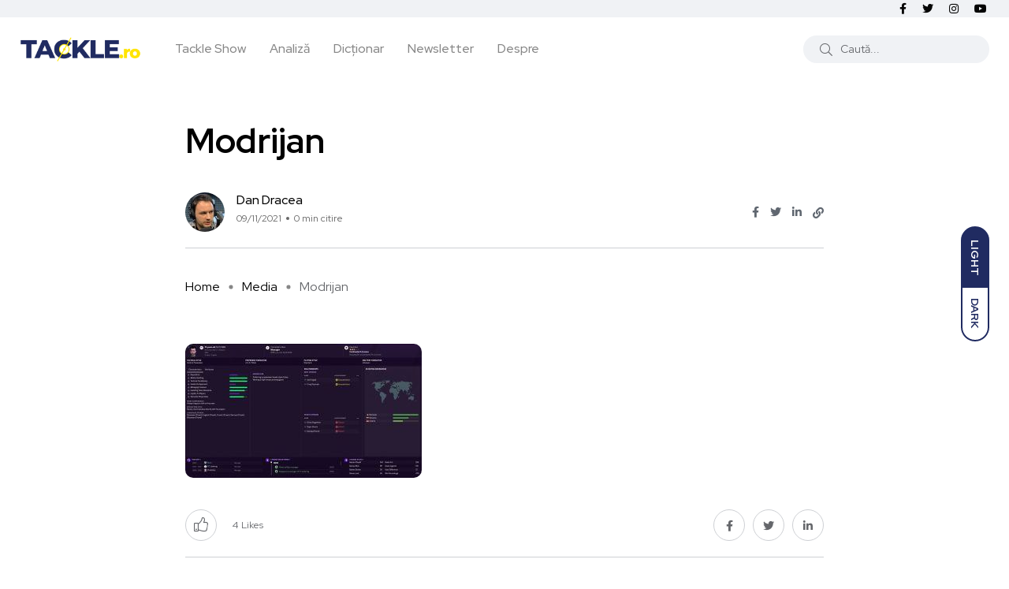

--- FILE ---
content_type: text/html; charset=UTF-8
request_url: https://tackle.ro/cum-ar-fi-sa-lasi-totul-si-sa-devii-manager-de-fotbal-pe-bune-in-football-manager-poti/modrijan-2/
body_size: 14257
content:
<!doctype html><html lang="ro-RO"><head><meta charset="UTF-8"><meta name="viewport" content="width=device-width, initial-scale=1"><link rel="profile" href="https://gmpg.org/xfn/11"> <script src="[data-uri]" defer></script> <meta name='robots' content='index, follow, max-image-preview:large, max-snippet:-1, max-video-preview:-1' /> <noscript><style>#backto-top{display:none;}</style></noscript><link media="all" href="https://tackle.ro/wp-content/cache/autoptimize/css/autoptimize_5fbc9ccb5a23669fcc4f08519ae9029e.css" rel="stylesheet"><title>Modrijan - Tackle.ro</title><link rel="canonical" href="https://tackle.ro/cum-ar-fi-sa-lasi-totul-si-sa-devii-manager-de-fotbal-pe-bune-in-football-manager-poti/modrijan-2/" /><meta property="og:locale" content="ro_RO" /><meta property="og:type" content="article" /><meta property="og:title" content="Modrijan - Tackle.ro" /><meta property="og:url" content="https://tackle.ro/cum-ar-fi-sa-lasi-totul-si-sa-devii-manager-de-fotbal-pe-bune-in-football-manager-poti/modrijan-2/" /><meta property="og:site_name" content="Tackle.ro" /><meta property="article:publisher" content="https://www.facebook.com/tackleromania/" /><meta property="og:image" content="https://tackle.ro/cum-ar-fi-sa-lasi-totul-si-sa-devii-manager-de-fotbal-pe-bune-in-football-manager-poti/modrijan-2" /><meta property="og:image:width" content="1666" /><meta property="og:image:height" content="942" /><meta property="og:image:type" content="image/jpeg" /><meta name="twitter:card" content="summary_large_image" /><meta name="twitter:site" content="@TACKLE_RO" /> <script type="application/ld+json" class="yoast-schema-graph">{"@context":"https://schema.org","@graph":[{"@type":"WebPage","@id":"https://tackle.ro/cum-ar-fi-sa-lasi-totul-si-sa-devii-manager-de-fotbal-pe-bune-in-football-manager-poti/modrijan-2/","url":"https://tackle.ro/cum-ar-fi-sa-lasi-totul-si-sa-devii-manager-de-fotbal-pe-bune-in-football-manager-poti/modrijan-2/","name":"Modrijan - Tackle.ro","isPartOf":{"@id":"https://tackle.ro/#website"},"primaryImageOfPage":{"@id":"https://tackle.ro/cum-ar-fi-sa-lasi-totul-si-sa-devii-manager-de-fotbal-pe-bune-in-football-manager-poti/modrijan-2/#primaryimage"},"image":{"@id":"https://tackle.ro/cum-ar-fi-sa-lasi-totul-si-sa-devii-manager-de-fotbal-pe-bune-in-football-manager-poti/modrijan-2/#primaryimage"},"thumbnailUrl":"https://tackle.ro/wp-content/uploads/2021/11/Modrijan-1.jpg","datePublished":"2021-11-09T09:59:47+00:00","breadcrumb":{"@id":"https://tackle.ro/cum-ar-fi-sa-lasi-totul-si-sa-devii-manager-de-fotbal-pe-bune-in-football-manager-poti/modrijan-2/#breadcrumb"},"inLanguage":"ro-RO","potentialAction":[{"@type":"ReadAction","target":["https://tackle.ro/cum-ar-fi-sa-lasi-totul-si-sa-devii-manager-de-fotbal-pe-bune-in-football-manager-poti/modrijan-2/"]}]},{"@type":"ImageObject","inLanguage":"ro-RO","@id":"https://tackle.ro/cum-ar-fi-sa-lasi-totul-si-sa-devii-manager-de-fotbal-pe-bune-in-football-manager-poti/modrijan-2/#primaryimage","url":"https://tackle.ro/wp-content/uploads/2021/11/Modrijan-1.jpg","contentUrl":"https://tackle.ro/wp-content/uploads/2021/11/Modrijan-1.jpg","width":1666,"height":942},{"@type":"BreadcrumbList","@id":"https://tackle.ro/cum-ar-fi-sa-lasi-totul-si-sa-devii-manager-de-fotbal-pe-bune-in-football-manager-poti/modrijan-2/#breadcrumb","itemListElement":[{"@type":"ListItem","position":1,"name":"Home","item":"https://tackle.ro/"},{"@type":"ListItem","position":2,"name":"Cum ar fi să lași totul și să devii manager de fotbal, pe bune? În Football Manager, poți!","item":"https://tackle.ro/cum-ar-fi-sa-lasi-totul-si-sa-devii-manager-de-fotbal-pe-bune-in-football-manager-poti/"},{"@type":"ListItem","position":3,"name":"Modrijan"}]},{"@type":"WebSite","@id":"https://tackle.ro/#website","url":"https://tackle.ro/","name":"Tackle.ro","description":"Tackle.ro fotbal Premier League liga Europa League Champions League arsenal chelsea united city manchester liverpool","potentialAction":[{"@type":"SearchAction","target":{"@type":"EntryPoint","urlTemplate":"https://tackle.ro/?s={search_term_string}"},"query-input":{"@type":"PropertyValueSpecification","valueRequired":true,"valueName":"search_term_string"}}],"inLanguage":"ro-RO"}]}</script> <link rel='dns-prefetch' href='//fonts.googleapis.com' /><link rel="alternate" type="application/rss+xml" title="Tackle.ro &raquo; Flux" href="https://tackle.ro/feed/" /><link rel="alternate" type="application/rss+xml" title="Tackle.ro &raquo; Flux comentarii" href="https://tackle.ro/comments/feed/" /><link rel="alternate" type="application/rss+xml" title="Flux comentarii Tackle.ro &raquo; Modrijan" href="https://tackle.ro/cum-ar-fi-sa-lasi-totul-si-sa-devii-manager-de-fotbal-pe-bune-in-football-manager-poti/modrijan-2/feed/" /><link rel="alternate" title="oEmbed (JSON)" type="application/json+oembed" href="https://tackle.ro/wp-json/oembed/1.0/embed?url=https%3A%2F%2Ftackle.ro%2Fcum-ar-fi-sa-lasi-totul-si-sa-devii-manager-de-fotbal-pe-bune-in-football-manager-poti%2Fmodrijan-2%2F" /><link rel="alternate" title="oEmbed (XML)" type="text/xml+oembed" href="https://tackle.ro/wp-json/oembed/1.0/embed?url=https%3A%2F%2Ftackle.ro%2Fcum-ar-fi-sa-lasi-totul-si-sa-devii-manager-de-fotbal-pe-bune-in-football-manager-poti%2Fmodrijan-2%2F&#038;format=xml" /><meta property="og:url" content="https://tackle.ro/cum-ar-fi-sa-lasi-totul-si-sa-devii-manager-de-fotbal-pe-bune-in-football-manager-poti/modrijan-2/ "/><meta property="og:title" content="Modrijan" /><meta property="og:description" content="" /><meta property="og:type" content="article" /><link property="stylesheet" rel='stylesheet' id='axil-fonts-css' href='https://fonts.googleapis.com/css?family=Red+Hat+Display%3A0%2C400%3B0%2C500%3B0%2C700%3B0%2C900%3B1%2C400%3B1%2C500%3B1%2C700%3B1%2C900&#038;subset=latin%2Clatin-ext&#038;display=swap' type='text/css' media='all' /><link rel="https://api.w.org/" href="https://tackle.ro/wp-json/" /><link rel="alternate" title="JSON" type="application/json" href="https://tackle.ro/wp-json/wp/v2/media/24316" /><link rel="EditURI" type="application/rsd+xml" title="RSD" href="https://tackle.ro/xmlrpc.php?rsd" /><meta name="generator" content="WordPress 6.9" /><link rel='shortlink' href='https://tackle.ro/?p=24316' /><meta name="generator" content="Redux 4.5.9" /><link rel="icon" type="image/png" href="/wp-content/uploads/fbrfg/favicon-96x96.png" sizes="96x96" /><link rel="icon" type="image/svg+xml" href="/wp-content/uploads/fbrfg/favicon.svg" /><link rel="shortcut icon" href="/wp-content/uploads/fbrfg/favicon.ico" /><link rel="apple-touch-icon" sizes="180x180" href="/wp-content/uploads/fbrfg/apple-touch-icon.png" /><link rel="manifest" href="/wp-content/uploads/fbrfg/site.webmanifest" /><meta name="generator" content="Elementor 3.34.1; features: additional_custom_breakpoints; settings: css_print_method-external, google_font-enabled, font_display-auto"><link rel="icon" href="https://tackle.ro/wp-content/uploads/2025/08/cropped-Logo_Tackle_Show_2021Aug-32x32.png" sizes="32x32" /><link rel="icon" href="https://tackle.ro/wp-content/uploads/2025/08/cropped-Logo_Tackle_Show_2021Aug-192x192.png" sizes="192x192" /><link rel="apple-touch-icon" href="https://tackle.ro/wp-content/uploads/2025/08/cropped-Logo_Tackle_Show_2021Aug-180x180.png" /><meta name="msapplication-TileImage" content="https://tackle.ro/wp-content/uploads/2025/08/cropped-Logo_Tackle_Show_2021Aug-270x270.png" /><link property="stylesheet" rel='stylesheet' id='redux-custom-fonts-css' href='//tackle.ro/wp-content/uploads/redux/custom-fonts/fonts.css' type='text/css' media='all' /> <script src="https://www.googletagmanager.com/gtag/js?id=UA-82747668-1" defer data-deferred="1"></script> </head><body class="attachment wp-singular attachment-template-default single single-attachment postid-24316 attachmentid-24316 attachment-jpeg wp-embed-responsive wp-theme-blogar wp-child-theme-tacklev3 ua_chrome attachment-modrijan-2 active-scroll-to-top  header-with-search elementor-default elementor-kit-16440"><div id="my_switcher" class="my_switcher"><ul><li> <a href="javascript: void(0);" data-theme="light" class="setColor light"> <span title="Light Mode">Light</span> </a></li><li> <a href="javascript: void(0);" data-theme="dark" class="setColor dark"> <span title="Dark Mode">Dark</span> </a></li></ul></div><div class="main-content"><header class="header axil-header header-style-4  header-light   "><div class="header-top"><div class="container"><div class="row align-items-center"><div class="col-xl-6 col-lg-8 col-md-8 col-sm-12"><div class="header-top-bar d-flex flex-wrap align-items-center justify-content-center justify-content-md-start"></div></div><div class="col-xl-6 col-lg-4 col-md-4 col-sm-12"><ul class="social-share-transparent md-size justify-content-center justify-content-md-end"><li><a class="facebook-f social-icon" href="https://www.facebook.com/Tackle.ro/" target="_blank"><i class="fab fa-facebook-f"></i></a></li><li><a class="twitter social-icon" href="https://twitter.com/TackleRomania" target="_blank"><i class="fab fa-twitter"></i></a></li><li><a class="instagram social-icon" href="https://www.instagram.com/tackle.ro" target="_blank"><i class="fab fa-instagram"></i></a></li><li><a class="youtube social-icon" href="https://www.youtube.com/c/TACKLERO" target="_blank"><i class="fab fa-youtube"></i></a></li></ul></div></div></div></div><div class="header-bottom"><div class="container"><div class="row justify-content-between align-items-center"><div class="col-xl-8 col-lg-4 col-md-6 col-sm-4 col-7"><div class="wrapper d-block d-sm-flex align-items-center justify-content-center justify-content-md-start"><div class="logo"> <a href="https://tackle.ro/"
title="Tackle.ro" rel="home"> <img class="dark-logo" src="https://tackle.ro/wp-content/uploads/2020/06/logo-tackle.png" alt="Tackle.ro"> <img class="light-logo" src="https://tackle.ro/wp-content/uploads/2021/10/tackle-logo-fff.png" alt="Tackle.ro"> </a></div><div class="mainmenu-wrapper d-none d-xl-block"><nav class="mainmenu-nav d-none d-lg-block"><ul id="main-menu" class="mainmenu"><li id="menu-item-23640" class="menu-item menu-item-type-taxonomy menu-item-object-category menu-item-23640 axil-post-type-attachment"><a href="https://tackle.ro/category/tackle-show/">Tackle Show</a></li><li id="menu-item-23615" class="menu-item menu-item-type-taxonomy menu-item-object-category menu-item-23615 axil-post-type-attachment"><a href="https://tackle.ro/category/analiza/">Analiză</a></li><li id="menu-item-16231" class="menu-item menu-item-type-post_type menu-item-object-page menu-item-16231 axil-post-type-attachment"><a title="Dicționar" href="https://tackle.ro/dictionar/">Dicționar</a></li><li id="menu-item-12604" class="menu-item menu-item-type-post_type menu-item-object-page menu-item-12604 axil-post-type-attachment"><a href="https://tackle.ro/newsletter/">Newsletter</a></li><li id="menu-item-447" class="menu-item menu-item-type-post_type menu-item-object-page menu-item-447 axil-post-type-attachment"><a href="https://tackle.ro/despre-noi/">Despre</a></li></ul></nav></div></div></div><div class="mobile-search-wrapper col-xl-4 col-lg-8 col-md-6 col-sm-6 col-5"><div class="header-search d-none d-sm-block"><div class="d-flex align-items-center justify-content-end"><form  id="header-search-1"  action="https://tackle.ro/" method="GET" class="blog-search"><div class="axil-search form-group"> <button type="submit" class="search-button"><i class="fal fa-search"></i></button> <input type="text"  name="s"  class="form-control" placeholder="Caută..." value=""/></div></form><div class="hamburger-menu d-block d-xl-none ml--20"><div class="hamburger-inner"><div class="icon"><i class="fal fa-bars"></i></div></div></div></div></div><div class="d-block d-sm-none"><div class="header-search text-right d-flex align-items-center justify-content-end"><div class="search-mobile-icon"> <button><i class="fal fa-search"></i></button></div><form  id="header-search-1"  action="https://tackle.ro/" method="GET" class="blog-search large-mobile-blog-search"><div class="axil-search-mobile form-group"> <button type="submit" class="search-button"><i class="fal fa-search"></i></button> <input type="text"  name="s"  class="form-control" placeholder="Caută..." value=""/></div></form><div class="hamburger-menu d-block d-xl-none ml--20"><div class="hamburger-inner"><div class="icon"><i class="fal fa-bars"></i></div></div></div></div></div></div></div></div></div></header><div class="popup-mobilemenu-area"><div class="inner"><div class="mobile-menu-top"><div class="logo"> <a href="https://tackle.ro/" title="Tackle.ro" rel="home" > <img class="dark-logo" src="https://tackle.ro/wp-content/uploads/2020/06/logo-tackle.png" alt="Tackle.ro"> <img class="light-logo" src="https://tackle.ro/wp-content/uploads/2021/10/tackle-logo-fff.png" alt="Tackle.ro"> </a></div><div class="mobile-close"><div class="icon"> <i class="fal fa-times"></i></div></div></div><nav class="menu-item"><ul id="mobile-menu" class="mainmenu-item"><li class="menu-item menu-item-type-taxonomy menu-item-object-category menu-item-23640 axil-post-type-attachment"><a href="https://tackle.ro/category/tackle-show/">Tackle Show</a></li><li class="menu-item menu-item-type-taxonomy menu-item-object-category menu-item-23615 axil-post-type-attachment"><a href="https://tackle.ro/category/analiza/">Analiză</a></li><li class="menu-item menu-item-type-post_type menu-item-object-page menu-item-16231 axil-post-type-attachment"><a title="Dicționar" href="https://tackle.ro/dictionar/">Dicționar</a></li><li class="menu-item menu-item-type-post_type menu-item-object-page menu-item-12604 axil-post-type-attachment"><a href="https://tackle.ro/newsletter/">Newsletter</a></li><li class="menu-item menu-item-type-post_type menu-item-object-page menu-item-447 axil-post-type-attachment"><a href="https://tackle.ro/despre-noi/">Despre</a></li></ul></nav></div></div><div class="main-wrapper"><div class="post-single-wrapper axil-section-gap bg-color-white"><div class="container"><div class="row"><div class="col-lg-8 offset-lg-2"><div class="banner banner-single-post post-formate post-video axil-section-gapBottom"><div class="content-block"><div class="post-content"><h1 class="title">Modrijan</h1><div class="post-meta-wrapper"><div class="post-meta"><div class="post-author-avatar border-rounded"> <img alt='' src='https://tackle.ro/wp-content/litespeed/avatar/57f56676de22328f85f9de48d55e88a6.jpg?ver=1768036810' srcset='https://tackle.ro/wp-content/litespeed/avatar/1215f42fc1b724b5cd17e3cdae1ec444.jpg?ver=1768036809 2x' class='avatar avatar-50 photo' height='50' width='50' decoding='async'/></div><div class="content"><h6 class="post-author-name"><a class="hover-flip-item-wrapper" href="https://tackle.ro/author/dandracea/"><span class="hover-flip-item"><span data-text="Dan Dracea">Dan Dracea</span></span></a></h6><ul class="post-meta-list"><li class="post-meta-date">09/11/2021</li><li class="post-meta-reading-time">0 min citire</li></ul></div></div><ul class="social-share-transparent justify-content-end"><li><a href="https://www.facebook.com/sharer/sharer.php?u=https://tackle.ro/cum-ar-fi-sa-lasi-totul-si-sa-devii-manager-de-fotbal-pe-bune-in-football-manager-poti/modrijan-2/" target="_blank" class="aw-facebook"><i class="fab fa-facebook-f"></i></a></li><li><a href="https://twitter.com/share?https://tackle.ro/cum-ar-fi-sa-lasi-totul-si-sa-devii-manager-de-fotbal-pe-bune-in-football-manager-poti/modrijan-2/&#038;text=Modrijan" target="_blank" class="aw-twitter"><i class="fab fa-twitter"></i></a></li><li><a href="http://www.linkedin.com/shareArticle?url=https://tackle.ro/cum-ar-fi-sa-lasi-totul-si-sa-devii-manager-de-fotbal-pe-bune-in-football-manager-poti/modrijan-2/&#038;title=Modrijan" target="_blank" class="aw-linkdin"><i class="fab fa-linkedin-in"></i></a></li><li><button class="axilcopyLink" title="Copy Link" data-link="https://tackle.ro/cum-ar-fi-sa-lasi-totul-si-sa-devii-manager-de-fotbal-pe-bune-in-football-manager-poti/modrijan-2/"><i class="fas fa-link"></i></button></li></ul></div></div></div><div class="breadcrumb-wrapper"><ul id="breadcrumbs" class="axil-breadcrumb liststyle d-flex"><li class="item-home"><a class="bread-link bread-home" href="https://tackle.ro" title="Home">Home</a></li><li class="separator separator-home"></li><li class="item-cat item-custom-post-type-attachment"><a class="bread-cat bread-custom-post-type-attachment" href="" title="Media">Media</a></li><li class="separator"></li><li class="item-current item-24316"><span class="bread-current bread-24316" title="Modrijan">Modrijan</span></li></ul></div></div><div class="axil-post-details"><div class="axil-post-details-content"><p class="attachment"><a href='https://tackle.ro/wp-content/uploads/2021/11/Modrijan-1.jpg'><img fetchpriority="high" decoding="async" width="300" height="170" src="https://tackle.ro/wp-content/uploads/2021/11/Modrijan-1-300x170.jpg" class="attachment-medium size-medium" alt="" srcset="https://tackle.ro/wp-content/uploads/2021/11/Modrijan-1-300x170.jpg 300w, https://tackle.ro/wp-content/uploads/2021/11/Modrijan-1-1024x579.jpg 1024w, https://tackle.ro/wp-content/uploads/2021/11/Modrijan-1-768x434.jpg 768w, https://tackle.ro/wp-content/uploads/2021/11/Modrijan-1-1536x868.jpg 1536w, https://tackle.ro/wp-content/uploads/2021/11/Modrijan-1-1170x658.jpg 1170w, https://tackle.ro/wp-content/uploads/2021/11/Modrijan-1-770x435.jpg 770w, https://tackle.ro/wp-content/uploads/2021/11/Modrijan-1-370x209.jpg 370w, https://tackle.ro/wp-content/uploads/2021/11/Modrijan-1-270x152.jpg 270w, https://tackle.ro/wp-content/uploads/2021/11/Modrijan-1.jpg 1666w" sizes="(max-width: 300px) 100vw, 300px" /></a></p></div><div class="social-share-block"><div class="post-like pt-like-it"> <a class="like-button" href="https://tackle.ro/wp-admin/admin-ajax.php?action=pt_like_it&#038;post_id=24316&#038;nonce=75c4772524"  data-id="24316" data-nonce="75c4772524"><i class="fal fa-thumbs-up"></i><span id="like-count-24316" class="like-count"> 4</span> &nbsp; <span>Likes</span></a></div><ul class="social-icon icon-rounded-transparent md-size"><li><a href="https://www.facebook.com/sharer/sharer.php?u=https://tackle.ro/cum-ar-fi-sa-lasi-totul-si-sa-devii-manager-de-fotbal-pe-bune-in-football-manager-poti/modrijan-2/" target="_blank" class="aw-facebook"><i class="fab fa-facebook-f"></i></a></li><li><a href="https://twitter.com/share?https://tackle.ro/cum-ar-fi-sa-lasi-totul-si-sa-devii-manager-de-fotbal-pe-bune-in-football-manager-poti/modrijan-2/&#038;text=Modrijan" target="_blank" class="aw-twitter"><i class="fab fa-twitter"></i></a></li><li><a href="http://www.linkedin.com/shareArticle?url=https://tackle.ro/cum-ar-fi-sa-lasi-totul-si-sa-devii-manager-de-fotbal-pe-bune-in-football-manager-poti/modrijan-2/&#038;title=Modrijan" target="_blank" class="aw-linkdin"><i class="fab fa-linkedin-in"></i></a></li></ul></div><div class="about-author"><div class="media"><div class="thumbnail"> <a href="https://tackle.ro/author/dandracea/"> <img alt='' src='https://tackle.ro/wp-content/litespeed/avatar/4c69d9afc4054379bb82ed36472c3864.jpg?ver=1768040910' srcset='https://tackle.ro/wp-content/litespeed/avatar/743a2404f6da6cfae128b15563608dd7.jpg?ver=1768043152 2x' class='avatar avatar-105 photo' height='105' width='105' decoding='async'/> </a></div><div class="media-body"><div class="author-info"><h5 class="title"> <a class="hover-flip-item-wrapper" href="https://tackle.ro/author/dandracea/"> <span class="hover-flip-item"> <span data-text="Dan Dracea">Dan Dracea</span> </span> </a></h5> <span class="b3 subtitle"></span></div><div class="content"><p class="b1 description">Dan Dracea este jurnalist și specialist în comunicare. În echipa Tackle.ro de la finalul anului 2017, Dan și-a asumat rolul de moderator al emisiunii Tackle Show. Se joacă prea des și scrie prea puțin.</p></div></div></div></div><div class="wpcf7 no-js" id="wpcf7-f23514-p24316-o1" lang="ro-RO" dir="ltr" data-wpcf7-id="23514"><div class="screen-reader-response"><p role="status" aria-live="polite" aria-atomic="true"></p><ul></ul></div><form action="/cum-ar-fi-sa-lasi-totul-si-sa-devii-manager-de-fotbal-pe-bune-in-football-manager-poti/modrijan-2/#wpcf7-f23514-p24316-o1" method="post" class="wpcf7-form init" aria-label="Formular de contact" novalidate="novalidate" data-status="init"><fieldset class="hidden-fields-container"><input type="hidden" name="_wpcf7" value="23514" /><input type="hidden" name="_wpcf7_version" value="6.1.4" /><input type="hidden" name="_wpcf7_locale" value="ro_RO" /><input type="hidden" name="_wpcf7_unit_tag" value="wpcf7-f23514-p24316-o1" /><input type="hidden" name="_wpcf7_container_post" value="24316" /><input type="hidden" name="_wpcf7_posted_data_hash" value="" /></fieldset><div class="newsletter-subscribe mt--30 pt--30 pb--30"><div class="axil-contact-form contact-form--1 row"><div class="col-12"><h2 class="elementor-heading-title elementor-size-default text-center">Abonează-te!</h2><br></div><div class="offset-lg-2 col-lg-6 offset-md-2 col-md-8 col-12"><div class="form-group"> <span class="wpcf7-form-control-wrap" data-name="your-email"><input size="40" maxlength="400" class="wpcf7-form-control wpcf7-email wpcf7-validates-as-required wpcf7-text wpcf7-validates-as-email" id="your-email" aria-required="true" aria-invalid="false" value="Adresa de email..." type="email" name="your-email" /></span></div><div class="form-group"><small>Îți trimitem cele mai bune articole publicate de publicațiile independete care scriu despre fotbal în limba română.</small></div></div><div class="col-lg-2 col-md-2 col-12"><div class="form-submit"> <input class="wpcf7-form-control wpcf7-submit has-spinner axil-button button-rounded btn-primary" id="submit" type="submit" value="Mă abonez" /></div></div></div></div><p style="display: none !important;" class="akismet-fields-container" data-prefix="_wpcf7_ak_"><label>&#916;<textarea name="_wpcf7_ak_hp_textarea" cols="45" rows="8" maxlength="100"></textarea></label><input type="hidden" id="ak_js_1" name="_wpcf7_ak_js" value="237"/><script src="[data-uri]" defer></script></p><div class="wpcf7-response-output" aria-hidden="true"></div></form></div><div class="axil-comment-area"><div id="comments" class="comments-area"><div class="leave-comment-form"><div id="comment-form" class="axil-comment-form mt--75 mt_md--40 mt_sm--30"><div class="inner"><div id="respond" class="comment-respond"><h3 id="reply-title" class="comment-reply-title">Lasă un răspuns <small><a rel="nofollow" id="cancel-comment-reply-link" href="/cum-ar-fi-sa-lasi-totul-si-sa-devii-manager-de-fotbal-pe-bune-in-football-manager-poti/modrijan-2/#respond" style="display:none;">Anulează răspunsul</a></small></h3><form action="https://tackle.ro/wp-comments-post.php" method="post" id="commentform" class="comment-form"><p class="comment-notes"><span id="email-notes">Adresa ta de email nu va fi publicată.</span> <span class="required-field-message">Câmpurile obligatorii sunt marcate cu <span class="required">*</span></span></p><div class="row row--25"><div class="ccol-lg-4 col-md-4 col-12"><div class="form-group"><label for="author">Nume<span class="required">*</span></label><span class="focus-border"></span> <input id="author" name="author" type="text" value="" required aria-required="true" /></div></div><div class="col-lg-4 col-md-4 col-12"><div class="form-group"><label for="email">Email <span class="required">*</span></label><span class="focus-border"></span><input id="email" name="email" class="input_half" type="email" value="" required aria-required="true" /></div></div><div class="col-lg-4 col-md-4 col-12"><div class="form-group"><label for="url">Website</label><span class="focus-border"></span><input id="url" name="url" type="text" value="" /></div></div></div><div class="row"><div class="col-md-12"><div class="form-group"><label for="comment">Scrie comentariul tău aici...<span class="required">*</span></label><span class="focus-border"></span><textarea id="comment" name="comment" rows="3"  required aria-required="true"></textarea></div></div></div><p class="form-submit"><input name="submit" type="submit" id="submit" class="axil-button btn-large btn-transparent" value="Publică comentariul" /> <input type='hidden' name='comment_post_ID' value='24316' id='comment_post_ID' /> <input type='hidden' name='comment_parent' id='comment_parent' value='0' /></p><p style="display: none;"><input type="hidden" id="akismet_comment_nonce" name="akismet_comment_nonce" value="8c137a6ba0" /></p><p style="display: none !important;" class="akismet-fields-container" data-prefix="ak_"><label>&#916;<textarea name="ak_hp_textarea" cols="45" rows="8" maxlength="100"></textarea></label><input type="hidden" id="ak_js_2" name="ak_js" value="203"/><script src="[data-uri]" defer></script></p></form></div></div></div></div></div></div></div></div></div></div></div><div class="axil-more-stories-area axil-section-gap bg-color-grey"><div class="related-post p-b-xs-30"><div class="container"><div class="row"><div class="col-md-12"><div class="section-title"><h2 class="title">Articole recente</h2></div></div></div><div class="row"><div class="col-lg-3 col-md-6 col-sm-6 col-12"><div class="post-stories content-block mt--30"><div class="post-thumbnail"> <a href="https://tackle.ro/preview-liga-campionilor-echipele-britanice-domina-grupa/"> <img width="285" height="190" src="https://tackle.ro/wp-content/uploads/2022/08/UCL-285x190.jpg" class="attachment-axil-grid-small-post-thumb size-axil-grid-small-post-thumb wp-post-image" alt="Liga Campionilor Preview de etapă" decoding="async" srcset="https://tackle.ro/wp-content/uploads/2022/08/UCL-285x190.jpg 285w, https://tackle.ro/wp-content/uploads/2022/08/UCL-390x260.jpg 390w" sizes="(max-width: 285px) 100vw, 285px" /> </a></div><div class="post-content"><h5 class="title"><a href="https://tackle.ro/preview-liga-campionilor-echipele-britanice-domina-grupa/">Preview Liga Campionilor: Echipele britanice domină grupa</a></h5></div></div></div><div class="col-lg-3 col-md-6 col-sm-6 col-12"><div class="post-stories content-block mt--30"><div class="post-thumbnail"> <a href="https://tackle.ro/11-cifre-neobisnuite-dupa-11-etape-din-premier-league/"> <img width="285" height="190" src="https://tackle.ro/wp-content/uploads/2025/11/kayo-285x190.jpg" class="attachment-axil-grid-small-post-thumb size-axil-grid-small-post-thumb wp-post-image" alt="" decoding="async" srcset="https://tackle.ro/wp-content/uploads/2025/11/kayo-285x190.jpg 285w, https://tackle.ro/wp-content/uploads/2025/11/kayo-390x260.jpg 390w" sizes="(max-width: 285px) 100vw, 285px" /> </a></div><div class="post-content"><h5 class="title"><a href="https://tackle.ro/11-cifre-neobisnuite-dupa-11-etape-din-premier-league/">11 cifre neobișnuite după 11 etape din Premier League</a></h5></div></div></div><div class="col-lg-3 col-md-6 col-sm-6 col-12"><div class="post-stories content-block mt--30"><div class="post-thumbnail"> <a href="https://tackle.ro/preview-de-etapa-liga-campionilor/"> <img width="285" height="190" src="https://tackle.ro/wp-content/uploads/2022/08/UCL-285x190.jpg" class="attachment-axil-grid-small-post-thumb size-axil-grid-small-post-thumb wp-post-image" alt="Liga Campionilor Preview de etapă" decoding="async" srcset="https://tackle.ro/wp-content/uploads/2022/08/UCL-285x190.jpg 285w, https://tackle.ro/wp-content/uploads/2022/08/UCL-390x260.jpg 390w" sizes="(max-width: 285px) 100vw, 285px" /> </a></div><div class="post-content"><h5 class="title"><a href="https://tackle.ro/preview-de-etapa-liga-campionilor/">Preview de etapă Liga Campionilor</a></h5></div></div></div><div class="col-lg-3 col-md-6 col-sm-6 col-12"><div class="post-stories content-block mt--30"><div class="post-thumbnail"> <a href="https://tackle.ro/cronica-de-deplasare-cum-am-mers-la-meciurile-lui-napoli-si-roma-in-mai-putin-de-24-de-ore/"> <img width="285" height="190" src="https://tackle.ro/wp-content/uploads/2025/10/roma-si-napoli-bilete-meci-285x190.png" class="attachment-axil-grid-small-post-thumb size-axil-grid-small-post-thumb wp-post-image" alt="" decoding="async" srcset="https://tackle.ro/wp-content/uploads/2025/10/roma-si-napoli-bilete-meci-285x190.png 285w, https://tackle.ro/wp-content/uploads/2025/10/roma-si-napoli-bilete-meci-390x260.png 390w" sizes="(max-width: 285px) 100vw, 285px" /> </a></div><div class="post-content"><h5 class="title"><a href="https://tackle.ro/cronica-de-deplasare-cum-am-mers-la-meciurile-lui-napoli-si-roma-in-mai-putin-de-24-de-ore/">Cronica de deplasare | Cum am mers la meciurile lui Napoli și Roma în mai&hellip;</a></h5></div></div></div></div></div></div></div></div></div><div class="axil-footer-area axil-default-footer axil-footer-var-3 bg-color-white"><div class="footer-top"><div class="container"><div class="row"><div class="col-lg-12"><div class="inner d-flex align-items-center flex-wrap"><h5 class="follow-title mb--0 mr--20">Follow us</h5><ul class="social-icon color-tertiary md-size justify-content-start"><li><a class="facebook-f social-icon" href="https://www.facebook.com/Tackle.ro/" title="Facebook-f" target="_blank"><i class="fab fa-facebook-f"></i></a></li><li><a class="twitter social-icon" href="https://twitter.com/TackleRomania" title="Twitter" target="_blank"><i class="fab fa-twitter"></i></a></li><li><a class="instagram social-icon" href="https://www.instagram.com/tackle.ro" title="Instagram" target="_blank"><i class="fab fa-instagram"></i></a></li><li><a class="youtube social-icon" href="https://www.youtube.com/c/TACKLERO" title="Youtube" target="_blank"><i class="fab fa-youtube"></i></a></li></ul></div></div></div></div></div><div class="copyright-area"><div class="container"><div class="row align-items-center"><div class="col-xl-9 col-lg-12 col-md-12"><div class="copyright-left"><div class="logo"> <a href="https://tackle.ro/"
title="Tackle.ro" rel="home"> <img class="dark-logo" src="https://tackle.ro/wp-content/uploads/2020/06/logo-tackle.png" alt="Tackle.ro"> <img class="light-logo" src="https://tackle.ro/wp-content/uploads/2021/10/tackle-logo-fff.png" alt="Tackle.ro"> </a></div><ul id="menu-meniu-1" class="mainmenu justify-content-start"><li class="menu-item menu-item-type-taxonomy menu-item-object-category menu-item-23640"><a href="https://tackle.ro/category/tackle-show/">Tackle Show</a></li><li class="menu-item menu-item-type-taxonomy menu-item-object-category menu-item-23615"><a href="https://tackle.ro/category/analiza/">Analiză</a></li><li class="menu-item menu-item-type-post_type menu-item-object-page menu-item-16231"><a href="https://tackle.ro/dictionar/">Dicționar</a></li><li class="menu-item menu-item-type-post_type menu-item-object-page menu-item-12604"><a href="https://tackle.ro/newsletter/">Newsletter</a></li><li class="menu-item menu-item-type-post_type menu-item-object-page menu-item-447"><a href="https://tackle.ro/despre-noi/">Despre</a></li></ul></div></div><div class="col-xl-3 col-lg-12 col-md-12"><div class="copyright-right text-left text-xl-right mt_lg--20 mt_md--20 mt_sm--20"><p class="b3">© 2023. All rights reserved by Tackle.ro. <br> <span class="credit-link" style="text-transform: uppercase;font-size:11px"> Site driblat cu <i class="fa fa-heart" aria-hidden="true" style="color:#202B61"></i> de <a href="https://rbpixel.com" target="_blank" style="font-weight:bold">RBPixel</a> </span></p></div></div></div></div></div></div> <a id="backto-top"></a> <script type="speculationrules">{"prefetch":[{"source":"document","where":{"and":[{"href_matches":"/*"},{"not":{"href_matches":["/wp-*.php","/wp-admin/*","/wp-content/uploads/*","/wp-content/*","/wp-content/plugins/*","/wp-content/themes/tacklev3/*","/wp-content/themes/blogar/*","/*\\?(.+)"]}},{"not":{"selector_matches":"a[rel~=\"nofollow\"]"}},{"not":{"selector_matches":".no-prefetch, .no-prefetch a"}}]},"eagerness":"conservative"}]}</script> <script type="text/javascript" src="[data-uri]" defer></script> <script src="[data-uri]" defer></script> <script type="text/javascript" src="https://tackle.ro/wp-includes/js/jquery/jquery.min.js" id="jquery-core-js"></script> <script type="text/javascript" id="coblocks-tinyswiper-initializer-js-extra" src="[data-uri]" defer></script> <script type="text/javascript" src="https://tackle.ro/wp-includes/js/dist/hooks.min.js" id="wp-hooks-js" defer data-deferred="1"></script> <script type="text/javascript" src="https://tackle.ro/wp-includes/js/dist/i18n.min.js" id="wp-i18n-js" defer data-deferred="1"></script> <script type="text/javascript" id="wp-i18n-js-after" src="[data-uri]" defer></script> <script type="text/javascript" id="contact-form-7-js-translations" src="[data-uri]" defer></script> <script type="text/javascript" id="contact-form-7-js-before" src="[data-uri]" defer></script> <script type="text/javascript" id="trx_addons-js-extra" src="[data-uri]" defer></script> <script type="text/javascript" id="twenty20-js-after" src="[data-uri]" defer></script> <script type="text/javascript" id="wpg-main-script-js-extra" src="[data-uri]" defer></script> <script type="text/javascript" id="axil-like-it-js-extra" src="[data-uri]" defer></script> <script type="text/javascript" id="icwp-wpsf-notbot-js-extra" src="[data-uri]" defer></script> <script defer src="https://tackle.ro/wp-content/cache/autoptimize/js/autoptimize_d15759399a5a609c0fc89b6fcd73d7d8.js"></script><script data-no-optimize="1">window.lazyLoadOptions=Object.assign({},{threshold:300},window.lazyLoadOptions||{});!function(t,e){"object"==typeof exports&&"undefined"!=typeof module?module.exports=e():"function"==typeof define&&define.amd?define(e):(t="undefined"!=typeof globalThis?globalThis:t||self).LazyLoad=e()}(this,function(){"use strict";function e(){return(e=Object.assign||function(t){for(var e=1;e<arguments.length;e++){var n,a=arguments[e];for(n in a)Object.prototype.hasOwnProperty.call(a,n)&&(t[n]=a[n])}return t}).apply(this,arguments)}function o(t){return e({},at,t)}function l(t,e){return t.getAttribute(gt+e)}function c(t){return l(t,vt)}function s(t,e){return function(t,e,n){e=gt+e;null!==n?t.setAttribute(e,n):t.removeAttribute(e)}(t,vt,e)}function i(t){return s(t,null),0}function r(t){return null===c(t)}function u(t){return c(t)===_t}function d(t,e,n,a){t&&(void 0===a?void 0===n?t(e):t(e,n):t(e,n,a))}function f(t,e){et?t.classList.add(e):t.className+=(t.className?" ":"")+e}function _(t,e){et?t.classList.remove(e):t.className=t.className.replace(new RegExp("(^|\\s+)"+e+"(\\s+|$)")," ").replace(/^\s+/,"").replace(/\s+$/,"")}function g(t){return t.llTempImage}function v(t,e){!e||(e=e._observer)&&e.unobserve(t)}function b(t,e){t&&(t.loadingCount+=e)}function p(t,e){t&&(t.toLoadCount=e)}function n(t){for(var e,n=[],a=0;e=t.children[a];a+=1)"SOURCE"===e.tagName&&n.push(e);return n}function h(t,e){(t=t.parentNode)&&"PICTURE"===t.tagName&&n(t).forEach(e)}function a(t,e){n(t).forEach(e)}function m(t){return!!t[lt]}function E(t){return t[lt]}function I(t){return delete t[lt]}function y(e,t){var n;m(e)||(n={},t.forEach(function(t){n[t]=e.getAttribute(t)}),e[lt]=n)}function L(a,t){var o;m(a)&&(o=E(a),t.forEach(function(t){var e,n;e=a,(t=o[n=t])?e.setAttribute(n,t):e.removeAttribute(n)}))}function k(t,e,n){f(t,e.class_loading),s(t,st),n&&(b(n,1),d(e.callback_loading,t,n))}function A(t,e,n){n&&t.setAttribute(e,n)}function O(t,e){A(t,rt,l(t,e.data_sizes)),A(t,it,l(t,e.data_srcset)),A(t,ot,l(t,e.data_src))}function w(t,e,n){var a=l(t,e.data_bg_multi),o=l(t,e.data_bg_multi_hidpi);(a=nt&&o?o:a)&&(t.style.backgroundImage=a,n=n,f(t=t,(e=e).class_applied),s(t,dt),n&&(e.unobserve_completed&&v(t,e),d(e.callback_applied,t,n)))}function x(t,e){!e||0<e.loadingCount||0<e.toLoadCount||d(t.callback_finish,e)}function M(t,e,n){t.addEventListener(e,n),t.llEvLisnrs[e]=n}function N(t){return!!t.llEvLisnrs}function z(t){if(N(t)){var e,n,a=t.llEvLisnrs;for(e in a){var o=a[e];n=e,o=o,t.removeEventListener(n,o)}delete t.llEvLisnrs}}function C(t,e,n){var a;delete t.llTempImage,b(n,-1),(a=n)&&--a.toLoadCount,_(t,e.class_loading),e.unobserve_completed&&v(t,n)}function R(i,r,c){var l=g(i)||i;N(l)||function(t,e,n){N(t)||(t.llEvLisnrs={});var a="VIDEO"===t.tagName?"loadeddata":"load";M(t,a,e),M(t,"error",n)}(l,function(t){var e,n,a,o;n=r,a=c,o=u(e=i),C(e,n,a),f(e,n.class_loaded),s(e,ut),d(n.callback_loaded,e,a),o||x(n,a),z(l)},function(t){var e,n,a,o;n=r,a=c,o=u(e=i),C(e,n,a),f(e,n.class_error),s(e,ft),d(n.callback_error,e,a),o||x(n,a),z(l)})}function T(t,e,n){var a,o,i,r,c;t.llTempImage=document.createElement("IMG"),R(t,e,n),m(c=t)||(c[lt]={backgroundImage:c.style.backgroundImage}),i=n,r=l(a=t,(o=e).data_bg),c=l(a,o.data_bg_hidpi),(r=nt&&c?c:r)&&(a.style.backgroundImage='url("'.concat(r,'")'),g(a).setAttribute(ot,r),k(a,o,i)),w(t,e,n)}function G(t,e,n){var a;R(t,e,n),a=e,e=n,(t=Et[(n=t).tagName])&&(t(n,a),k(n,a,e))}function D(t,e,n){var a;a=t,(-1<It.indexOf(a.tagName)?G:T)(t,e,n)}function S(t,e,n){var a;t.setAttribute("loading","lazy"),R(t,e,n),a=e,(e=Et[(n=t).tagName])&&e(n,a),s(t,_t)}function V(t){t.removeAttribute(ot),t.removeAttribute(it),t.removeAttribute(rt)}function j(t){h(t,function(t){L(t,mt)}),L(t,mt)}function F(t){var e;(e=yt[t.tagName])?e(t):m(e=t)&&(t=E(e),e.style.backgroundImage=t.backgroundImage)}function P(t,e){var n;F(t),n=e,r(e=t)||u(e)||(_(e,n.class_entered),_(e,n.class_exited),_(e,n.class_applied),_(e,n.class_loading),_(e,n.class_loaded),_(e,n.class_error)),i(t),I(t)}function U(t,e,n,a){var o;n.cancel_on_exit&&(c(t)!==st||"IMG"===t.tagName&&(z(t),h(o=t,function(t){V(t)}),V(o),j(t),_(t,n.class_loading),b(a,-1),i(t),d(n.callback_cancel,t,e,a)))}function $(t,e,n,a){var o,i,r=(i=t,0<=bt.indexOf(c(i)));s(t,"entered"),f(t,n.class_entered),_(t,n.class_exited),o=t,i=a,n.unobserve_entered&&v(o,i),d(n.callback_enter,t,e,a),r||D(t,n,a)}function q(t){return t.use_native&&"loading"in HTMLImageElement.prototype}function H(t,o,i){t.forEach(function(t){return(a=t).isIntersecting||0<a.intersectionRatio?$(t.target,t,o,i):(e=t.target,n=t,a=o,t=i,void(r(e)||(f(e,a.class_exited),U(e,n,a,t),d(a.callback_exit,e,n,t))));var e,n,a})}function B(e,n){var t;tt&&!q(e)&&(n._observer=new IntersectionObserver(function(t){H(t,e,n)},{root:(t=e).container===document?null:t.container,rootMargin:t.thresholds||t.threshold+"px"}))}function J(t){return Array.prototype.slice.call(t)}function K(t){return t.container.querySelectorAll(t.elements_selector)}function Q(t){return c(t)===ft}function W(t,e){return e=t||K(e),J(e).filter(r)}function X(e,t){var n;(n=K(e),J(n).filter(Q)).forEach(function(t){_(t,e.class_error),i(t)}),t.update()}function t(t,e){var n,a,t=o(t);this._settings=t,this.loadingCount=0,B(t,this),n=t,a=this,Y&&window.addEventListener("online",function(){X(n,a)}),this.update(e)}var Y="undefined"!=typeof window,Z=Y&&!("onscroll"in window)||"undefined"!=typeof navigator&&/(gle|ing|ro)bot|crawl|spider/i.test(navigator.userAgent),tt=Y&&"IntersectionObserver"in window,et=Y&&"classList"in document.createElement("p"),nt=Y&&1<window.devicePixelRatio,at={elements_selector:".lazy",container:Z||Y?document:null,threshold:300,thresholds:null,data_src:"src",data_srcset:"srcset",data_sizes:"sizes",data_bg:"bg",data_bg_hidpi:"bg-hidpi",data_bg_multi:"bg-multi",data_bg_multi_hidpi:"bg-multi-hidpi",data_poster:"poster",class_applied:"applied",class_loading:"litespeed-loading",class_loaded:"litespeed-loaded",class_error:"error",class_entered:"entered",class_exited:"exited",unobserve_completed:!0,unobserve_entered:!1,cancel_on_exit:!0,callback_enter:null,callback_exit:null,callback_applied:null,callback_loading:null,callback_loaded:null,callback_error:null,callback_finish:null,callback_cancel:null,use_native:!1},ot="src",it="srcset",rt="sizes",ct="poster",lt="llOriginalAttrs",st="loading",ut="loaded",dt="applied",ft="error",_t="native",gt="data-",vt="ll-status",bt=[st,ut,dt,ft],pt=[ot],ht=[ot,ct],mt=[ot,it,rt],Et={IMG:function(t,e){h(t,function(t){y(t,mt),O(t,e)}),y(t,mt),O(t,e)},IFRAME:function(t,e){y(t,pt),A(t,ot,l(t,e.data_src))},VIDEO:function(t,e){a(t,function(t){y(t,pt),A(t,ot,l(t,e.data_src))}),y(t,ht),A(t,ct,l(t,e.data_poster)),A(t,ot,l(t,e.data_src)),t.load()}},It=["IMG","IFRAME","VIDEO"],yt={IMG:j,IFRAME:function(t){L(t,pt)},VIDEO:function(t){a(t,function(t){L(t,pt)}),L(t,ht),t.load()}},Lt=["IMG","IFRAME","VIDEO"];return t.prototype={update:function(t){var e,n,a,o=this._settings,i=W(t,o);{if(p(this,i.length),!Z&&tt)return q(o)?(e=o,n=this,i.forEach(function(t){-1!==Lt.indexOf(t.tagName)&&S(t,e,n)}),void p(n,0)):(t=this._observer,o=i,t.disconnect(),a=t,void o.forEach(function(t){a.observe(t)}));this.loadAll(i)}},destroy:function(){this._observer&&this._observer.disconnect(),K(this._settings).forEach(function(t){I(t)}),delete this._observer,delete this._settings,delete this.loadingCount,delete this.toLoadCount},loadAll:function(t){var e=this,n=this._settings;W(t,n).forEach(function(t){v(t,e),D(t,n,e)})},restoreAll:function(){var e=this._settings;K(e).forEach(function(t){P(t,e)})}},t.load=function(t,e){e=o(e);D(t,e)},t.resetStatus=function(t){i(t)},t}),function(t,e){"use strict";function n(){e.body.classList.add("litespeed_lazyloaded")}function a(){console.log("[LiteSpeed] Start Lazy Load"),o=new LazyLoad(Object.assign({},t.lazyLoadOptions||{},{elements_selector:"[data-lazyloaded]",callback_finish:n})),i=function(){o.update()},t.MutationObserver&&new MutationObserver(i).observe(e.documentElement,{childList:!0,subtree:!0,attributes:!0})}var o,i;t.addEventListener?t.addEventListener("load",a,!1):t.attachEvent("onload",a)}(window,document);</script></body></html>
<!-- Page optimized by LiteSpeed Cache @2026-01-17 07:24:17 -->

<!-- Page cached by LiteSpeed Cache 7.7 on 2026-01-17 07:24:17 -->